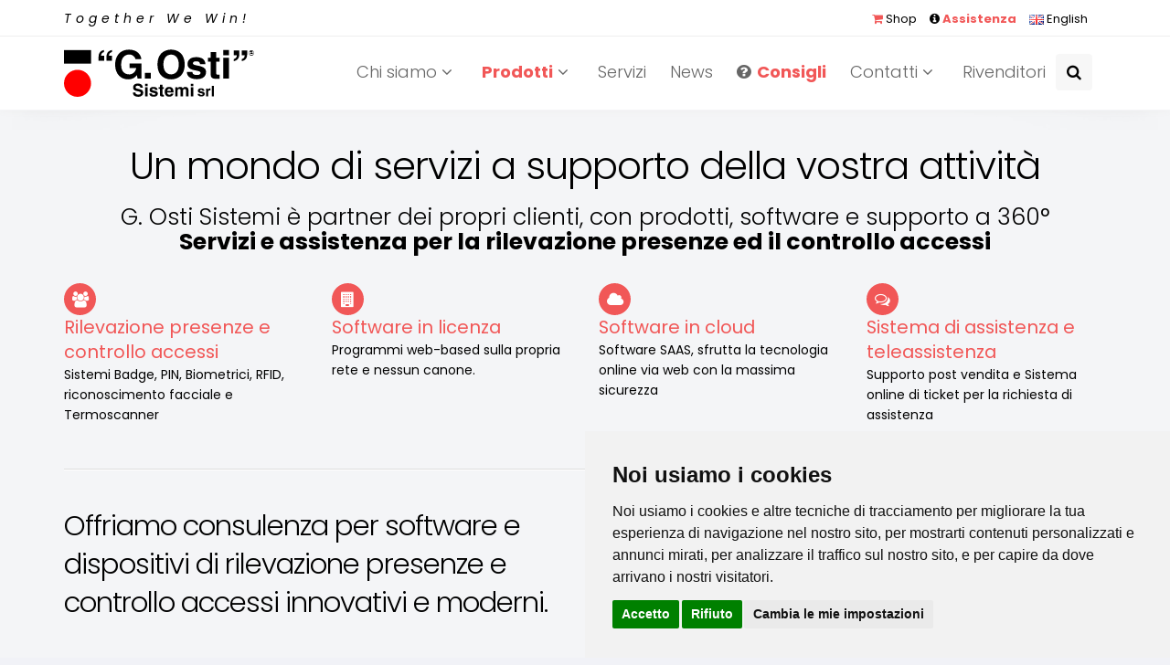

--- FILE ---
content_type: text/html;charset=UTF-8
request_url: https://www.ostisistemi.it/servizi.asp
body_size: 29094
content:

<!doctype html><html lang="IT"><head><meta charset="UTF-8">

		<title>Servizi di assistenza e supporto per rilevazione presenze e controllo accessi</title>
		<meta name="description" content="Un mondo di servizi a supporto della vostra attivit&agrave; G. Osti Sistemi fornisce supporto di teleassistenza e assistenza su prodotti, software in licenza e cloud per la rilevazione presenze e il controllo degli accessi." />


<meta name="keywords" content="Time and Attendance System, Electronic Time Recorder, Access Control, Job Tracking">


<!-- mobile settings -->
<meta name="viewport" content="width=device-width, maximum-scale=1, initial-scale=1, user-scalable=0" />



<link rel="canonical" href="https://www.ostisistemi.it/servizi.asp" />
<meta property="og:url" content="https://www.ostisistemi.it/servizi.asp" />

<!-- WEB FONTS -->
<script src="https://use.fontawesome.com/b797b95390.js"></script>

<link rel="preconnect" href="https://fonts.googleapis.com">
<link rel="preconnect" href="https://fonts.gstatic.com" crossorigin>
<link href="https://fonts.googleapis.com/css2?family=Poppins:ital,wght@0,300;0,400;0,700;0,800;1,300;1,400;1,700;1,800&display=swap" rel="stylesheet">
<!-- CORE CSS -->
<link href="assets/plugins/bootstrap/css/bootstrap.min.css" rel="stylesheet" type="text/css" />
<link href="assets/plugins/owl-carousel/owl.carousel.css" rel="stylesheet" type="text/css" />
<link href="assets/plugins/owl-carousel/owl.theme.css" rel="stylesheet" type="text/css" />
<link href="assets/plugins/owl-carousel/owl.transitions.css" rel="stylesheet" type="text/css" />
<link href="assets/plugins/magnific-popup/magnific-popup.css" rel="stylesheet" type="text/css" />
<link href="assets/css/animate.css" rel="stylesheet" type="text/css" />
<link href="assets/css/superslides.css" rel="stylesheet" type="text/css" />

<!-- THEME CSS -->
<link href="assets/css/essentials.css?v=5" rel="stylesheet" type="text/css" />
<link href="assets/css/layout.css?v=5" rel="stylesheet" type="text/css" />
<link href="assets/css/layout-responsive.css?v=2" rel="stylesheet" type="text/css" />
<link href="assets/css/color_scheme/red.css?v=2" rel="stylesheet" type="text/css" />
<link href="assets/css/style.css?v=3" rel="stylesheet" type="text/css" />

<!-- Morenizr -->
<script type="text/javascript" src="assets/plugins/modernizr.min.js"></script>

<!-- Exascript -->
<script type="text/javascript" src="assets/js/exascripts.js"></script>

<!-- HTML5 shim and Respond.js IE8 support of HTML5 elements and media queries -->
<!--[if lt IE 9]>
  <script type='text/javascript' src="//code.jquery.com/jquery-1.11.1.min.js"></script>
  <script type='text/javascript' src="//html5shiv.googlecode.com/svn/trunk/html5.js"></script>
  <script type='text/javascript' src="//cdnjs.cloudflare.com/ajax/libs/respond.js/1.4.2/respond.js"></script>
  <meta http-equiv="X-UA-Compatible" content="IE=edge">
<![endif]-->





<!-- Cookie Consent by https://www.FreePrivacyPolicy.com -->
<script type="text/javascript" src="assets/js/cookie-consent.js" charset="UTF-8"></script>
<script type="text/javascript" charset="UTF-8">
	document.addEventListener('DOMContentLoaded', function () {
	cookieconsent.run({"notice_banner_type":"simple","consent_type":"express","palette":"light","language":"it","page_load_consent_levels":["strictly-necessary"],"notice_banner_reject_button_hide":false,"preferences_center_close_button_hide":false,"website_name":"Ostisistemi.it","website_privacy_policy_url":"https://www.ostisistemi.it/privacy-IT.asp"});

	//all'accettazione del cokie-banner attiva consent per google
	$(".cc-nb-okagree").on("click", function(){
		gtag('consent', 'update', {
		'ad_user_data': 'granted',
		'ad_personalization': 'granted',
		'ad_storage': 'granted',
		'analytics_storage': 'granted'
	  });
	  //console.log("Ok granted.");
	});
});
</script>


<script>
// Define dataLayer and the gtag function.
window.dataLayer = window.dataLayer || [];
function gtag(){dataLayer.push(arguments);}
gtag('consent', 'default', {
  'ad_storage': 'denied',
  'ad_user_data': 'denied',
  'ad_personalization': 'denied',
  'analytics_storage': 'granted'
});
</script>


<!-- Google tag (gtag.js) -->
<script type="text/plain" cookie-consent="tracking" async src="https://www.googletagmanager.com/gtag/js?id=GT-MR53ZNHK"></script>
<script type="text/plain" cookie-consent="tracking" >
  window.dataLayer = window.dataLayer || [];
  function gtag(){dataLayer.push(arguments);}
  gtag('js', new Date());
  gtag('config', 'GT-MR53ZNHK');
</script>

<script type="text/plain" cookie-consent="targeting" >
  window.dataLayer = window.dataLayer || [];
  function gtag(){dataLayer.push(arguments);}
  gtag('js', new Date());
  gtag('config', 'AW-1069313599');
</script>

<script type="text/plain" cookie-consent="tracking" >
  gtag('config', 'AW-1069313599/-NuxCOjrp8saEL_c8f0D', {
    'phone_conversion_number': '051323508'
  });
</script>


<!-- Event snippet for Lead pagina contatti sito conversion page In your html page, add the snippet and call gtag_report_conversion when someone clicks on the chosen link or button. -->
<script>
	function gtag_report_conversion(url) {
		var callback = function () {
			if (typeof(url) != 'undefined') {
				window.location = url;
			}
		};
		gtag('event', 'conversion', {
			'send_to': 'AW-1069313599/oRZXCL3s88IZEL_c8f0D',
			'event_callback': callback
		});
		return false;
	}
</script>






		
	</head>


<body>


<!-- Top Bar -->
		<header id="topHead">
			<div class="container">
				<span class="quick-contact pull-left hidden-xs" style="letter-spacing:5px">
					<em>Together We Win!</em>
				</span>

				<div class="pull-right nav">
					<a href="shop.asp"><i class="fa fa-shopping-cart styleSecondColor"></i> Shop</a>
					<a href="assistenza.asp"><i class="fa fa-info-circle"></i> <strong class="styleSecondColor">Assistenza</strong></a>
					<a href="index-EN.asp"><img src="image/flag-gb.png" width="16" height="11" alt="EN Language" /><span class="hidden-xs"> English</span></a>
				</div>
			</div>
		</header>
		<!-- /Top Bar -->


<style>
header#topNav nav ul.nav-main li a {
	font-style: normal;
	line-height: 20px;
	color: #666666;
	font-weight: 300;
	font-size: 1.3em;
}
@media (max-width: 1199px) {
	header#topNav nav ul.nav-main li a {
		font-size: 1.1em;
	}
}
</style>

		<!-- TOP NAV -->
		<header id="topNav" class="topHead">
			<div class="container">

				<!-- Mobile Menu Button -->
				<button class="btn btn-mobile" data-toggle="collapse" data-target=".nav-main-collapse">
					<i class="fa fa-bars"></i>
				</button>

				<!-- Logo text or image -->
				<a class="logo" href="index.asp"><img src="image/osti-logo.svg" alt="G. Osti Sistemi"></a>

				<!-- Top Nav -->
				<div class="navbar-collapse nav-main-collapse collapse pull-right">
					<nav class="nav-main mega-menu">
						<ul class="nav nav-pills nav-main scroll-menu" id="topMain">
							<li class="dropdown">
								<a class="dropdown-toggle" href="#">Chi siamo <i class="fa fa-angle-down"></i>
								</a>
								<ul class="dropdown-menu">
									<li><a href="company.asp"><i class="fa fa-star-o"></i> Perch&eacute; investire nella rilevazione presenze</a></li>
									<li><a href="case-history.asp"><i class="fa fa-group"></i> Case History</a></li>
									<li><a href="anviz.asp"><i class="fa fa-sitemap"></i> Distributori esclusivi Anviz<sup>&reg;</sup></a></li>
									<li><a href="job.asp"><i class="fa fa-thumbs-o-up"></i> Lavora con noi</a></li>
								</ul>
							</li>

							
<!-- prodotti dinamico -->

							<li class="dropdown mega-menu-item mega-menu-fullwidth">
								<a class="dropdown-toggle prod" href="#">
									<strong class="styleSecondColor">Prodotti</strong> <i class="fa fa-angle-down"></i>
								</a>
								<ul class="dropdown-menu">
									<li>
										<div class="mega-menu-content">
											<div class="row">

<div class="col-md-3 col-lg-2">
	<ul class="sub-menu">
		<li>
			<span class="mega-menu-sub-title">Rilevazione Presenze</span>
			<ul class="sub-menu">

<li><a href="prodotti.asp?c=1&sc=50"><!--  -->NFC Contactless</a></li>

<li><a href="prodotti.asp?c=1&sc=3"><!--  -->Biometrico, Badge e PIN</a></li>

<li><a href="prodotti.asp?c=1&sc=1"><!--  -->Badge e PIN</a></li>

<li><a href="prodotti.asp?c=1&sc=4"><!--  -->Facciale, Badge e PIN </a></li>

<li><a href="prodotti.asp?c=1&sc=5"><!--  -->Portatili, Badge Rfid</a></li>

<li><a href="prodotti.asp?c=1&sc=6" class="soft"><!-- <i class="fa fa-cloud-download"></i> -->Software Presenze Web</a></li>

<li><a href="prodotti.asp?c=1&sc=48" class="soft"><!-- <i class="fa fa-cloud-download"></i> -->Cloud e SaaS</a></li>

<li><a href="prodotti.asp?c=1&sc=7" class="soft"><!-- <i class="fa fa-cloud-download"></i> -->APP iOS e Android</a></li>

			</ul>
		</li>
	</ul>
</div>


<div class="col-md-3 col-lg-2">
	<ul class="sub-menu">
		<li>
			<span class="mega-menu-sub-title">Controllo Accessi</span>
			<ul class="sub-menu">

<li><a href="prodotti.asp?c=2&sc=11"><!--  -->Biometrico Badge PIN</a></li>

<li><a href="prodotti.asp?c=2&sc=14"><!--  -->Biometrico e Badge</a></li>

<li><a href="prodotti.asp?c=2&sc=39"><!--  -->Biometrico e PIN</a></li>

<li><a href="prodotti.asp?c=2&sc=10"><!--  -->Badge e PIN</a></li>

<li><a href="prodotti.asp?c=2&sc=8"><!--  -->Badge</a></li>

<li><a href="prodotti.asp?c=2&sc=37"><!--  -->Standalone</a></li>

<li><a href="prodotti.asp?c=2&sc=13"><!--  -->Iride e badge</a></li>

<li><a href="prodotti.asp?c=2&sc=46"><!--  -->Lettori Reader</a></li>

<li><a href="prodotti.asp?c=2&sc=47"><!--  -->B&B Case Vacanza</a></li>

<li><a href="prodotti.asp?c=2&sc=34"><!--  -->Controller </a></li>

<li><a href="prodotti.asp?c=2&sc=40"><!--  -->Termoscanner</a></li>

<li><a href="prodotti.asp?c=2&sc=42"><!--  -->Totem Green Pass</a></li>

<li><a href="prodotti.asp?c=2&sc=15"><!--  -->Tornelli</a></li>

<li><a href="prodotti.asp?c=2&sc=16"><!--  -->Veicolare UHF</a></li>

<li><a href="prodotti.asp?c=2&sc=17"><!--  -->Contapersone</a></li>

<li><a href="prodotti.asp?c=2&sc=26"><!--  -->Controllo Ronda</a></li>

<li><a href="prodotti.asp?c=2&sc=19" class="soft"><!-- <i class="fa fa-cloud-download"></i> -->Software Accessi Web</a></li>

<li><a href="prodotti.asp?c=2&sc=49" class="soft"><!-- <i class="fa fa-cloud-download"></i> -->Cloud e SaaS</a></li>

			</ul>
		</li>
	</ul>
</div>


<div class="col-md-3 col-lg-2">
	<ul class="sub-menu">
		<li>
			<span class="mega-menu-sub-title">Tornelli</span>
			<ul class="sub-menu">

<li><a href="prodotti.asp?c=12&sc=51"><!--  -->Tripode</a></li>

<li><a href="prodotti.asp?c=12&sc=52"><!--  -->Vetri Mobili</a></li>

<li><a href="prodotti.asp?c=12&sc=53"><!--  -->Tutta Altezza</a></li>

<li><a href="prodotti.asp?c=12&sc=54"><!--  -->Portatili</a></li>

			</ul>
		</li>
	</ul>
</div>


<div class="col-md-3 col-lg-2">
	<ul class="sub-menu">
		<li>
			<span class="mega-menu-sub-title">Gestione Commesse</span>
			<ul class="sub-menu">

<li><a href="prodotti.asp?c=3&sc=20"><!--  -->Dispositivi Fissi</a></li>

<li><a href="prodotti.asp?c=3&sc=21"><!--  -->Dispositivi Portatili</a></li>

<li><a href="prodotti.asp?c=3&sc=22" class="soft"><!-- <i class="fa fa-cloud-download"></i> -->Software Commesse</a></li>

			</ul>
		</li>
	</ul>
</div>


<div class="col-md-3 col-lg-2">
	<ul class="sub-menu">
		<li>
			<span class="mega-menu-sub-title">Eliminacode</span>
			<ul class="sub-menu">

<li><a href="prodotti.asp?c=5&sc=29"><!--  -->Monosportello</a></li>

<li><a href="prodotti.asp?c=5&sc=30"><!--  -->Multisportello</a></li>

			</ul>
		</li>
	</ul>
</div>


<div class="col-md-3 col-lg-2">
	<ul class="sub-menu">
		<li>
			<span class="mega-menu-sub-title">Timbracartellini e Marcatempo</span>
			<ul class="sub-menu">

<li><a href="prodotti.asp?c=4&sc=23"><!--  -->Sommaore</a></li>

<li><a href="prodotti.asp?c=4&sc=24"><!--  -->6 Timbrature (3E/3U)</a></li>

<li><a href="prodotti.asp?c=4&sc=25"><!--  -->Timbra Documenti</a></li>

			</ul>
		</li>
	</ul>
</div>


<div class="col-md-3 col-lg-2">
	<ul class="sub-menu">
		<li>
			<span class="mega-menu-sub-title">Mensa</span>
			<ul class="sub-menu">

<li><a href="prodotti.asp?c=8&sc=27"><!--  -->Hardware </a></li>

<li><a href="prodotti.asp?c=8&sc=28" class="soft"><!-- <i class="fa fa-cloud-download"></i> -->Software Mensa</a></li>

			</ul>
		</li>
	</ul>
</div>


<div class="col-md-3 col-lg-2">
	<ul class="sub-menu">
		<li>
			<span class="mega-menu-sub-title">Display e Datari</span>
			<ul class="sub-menu">

<li><a href="prodotti.asp?c=6&sc=31"><!--  -->Pannelli Informativi</a></li>

<li><a href="prodotti.asp?c=6&sc=32"><!--  -->Orologi Datari</a></li>

<li><a href="prodotti.asp?c=6&sc=33"><!--  -->Orologi Analogici</a></li>

			</ul>
		</li>
	</ul>
</div>


<div class="col-md-3 col-lg-2">
	<ul class="sub-menu">
		<li>
			<span class="mega-menu-sub-title">Servizi e contratti</span>
			<ul class="sub-menu">

<li><a href="prodotti.asp?c=10&sc=45"><!--  -->Whistleblowing</a></li>

<li><a href="prodotti.asp?c=10&sc=35"><!--  -->Noleggio Operativo</a></li>

<li><a href="prodotti.asp?c=10&sc=36"><!--  -->Service Card</a></li>

			</ul>
		</li>
	</ul>
</div>


<div class="col-md-3 col-lg-2">
	<ul class="sub-menu">
		<li>
			<span class="mega-menu-sub-title">Fuori Produzione</span>
			<ul class="sub-menu">

<li><a href="prodotti.asp?c=11&sc=43"><!--  -->Rilevazione Presenze</a></li>

<li><a href="prodotti.asp?c=11&sc=44"><!--  -->Controllo Accessi</a></li>

			</ul>
		</li>
	</ul>
</div>


											</div>
										</div>
									</li>
								</ul>
							</li>
<!-- end prodotti -->
							<li><a class="dropdown-toggle" href="servizi.asp">Servizi</a></li>
							<li><a class="dropdown-toggle" href="normative.asp">News</a></li>

							<li><a class="dropdown-toggle" href="consigli.asp"><i class="fa fa-question-circle"></i><strong class="styleSecondColor">Consigli</strong></a></li>

							<li class="dropdown">
								<a class="dropdown-toggle" href="#">
									Contatti <i class="fa fa-angle-down"></i>
								</a>
								<ul class="dropdown-menu">
									<li><a href="contatti.asp">Contatti</a></li>
									<li><a href="informazioni.asp">Richiedi informazioni</a></li>
									<li><a href="live.asp">Tele assistenza</a></li>
									<li><a href="rientro-merci.asp">Richiesta rientro merci</a></li>
								</ul>
							</li>
							<li><a class="dropdown-toggle" href="business-partner.asp">Rivenditori</a></li>

							<li class="search">
								<!-- search form -->
								<form method="post" id="frmCerca" class="input-group pull-right">
									<input id="fldCerca" name="fldCerca" type="text" class="required" placeholder="Cerca" />
									<span class="input-group-btn">
										<button type="submit" value="Cerca" class="btn btn-primary notransition"><i class="fa fa-search"></i></button>
									</span>
								</form>
								<!-- /search form -->
							</li>

						</ul>

					</nav>
				</div>
				<!-- /Top Nav -->

			</div>
		</header>
		<!-- /TOP NAV -->



	<div id="wrapper">


<section class="container">
	<h1 class="text-center">Un mondo di servizi a supporto della vostra attivit&agrave;</h1>
	<h3 class="text-center">G. Osti Sistemi &egrave; partner dei propri clienti, con prodotti, software e supporto a 360&deg;<br />
	<strong>Servizi e assistenza per la rilevazione presenze ed il controllo accessi</strong></h3>



	<div class="row">
		<div class="col-md-12">


			<div class="row">
					
					<div class="col-md-3 col-sm-6">
						<div class="featured-box-minimal">
							<i class="fa fa-users nomargin"></i>
							<h4 class="nomargin" style="color:#f15757">Rilevazione presenze e controllo accessi</h4>
							<p>Sistemi Badge, PIN, Biometrici, RFID, riconoscimento facciale e Termoscanner</p>
						</div>
					</div>

					<div class="col-md-3 col-sm-6">
						<div class="featured-box-minimal">
							<i class="fa fa-building nomargin"></i>
							<h4 class="nomargin" style="color:#f15757">Software in licenza</h4>
							<p>Programmi web-based sulla propria rete e nessun canone.</p>
						</div>
					</div>

					<div class="col-md-3 col-sm-6">
						<div class="featured-box-minimal">
							<i class="fa fa-cloud nomargin"></i>
							<h4 class="nomargin" style="color:#f15757">Software in cloud</h4>
							<p>Software SAAS, sfrutta la tecnologia online via web con la massima sicurezza</p>
						</div>
					</div>

					<div class="col-md-3 col-sm-6">
						<div class="featured-box-minimal">
							<i class="fa fa-comments-o nomargin"></i>
							<h4 class="nomargin" style="color:#f15757">Sistema di assistenza e teleassistenza</h4>
							<p>Supporto post vendita e Sistema online di ticket per la richiesta di assistenza</p>
						</div>
					</div>


			</div><!-- /row -->

					
		</div><!-- /col 12-->

	</div><!-- /row -->

<hr>

	<div class="row">

		<div class="col-md-6">

			<h2>Offriamo consulenza per software e dispositivi di rilevazione presenze e controllo accessi innovativi e moderni.</h2>

			<p class="lead">G. Osti Sistemi srl &egrave; punto di riferimento in Italia ed in Europa nella distribuzione e nell'assistenza di dispositivi per la rilevazione presenze ed il controllo accessi.</p>


			<p class="lead">La nostra azienda si avvale della partnership privilegiata con <strong>Anviz&reg;</strong>, marchio leader del settore a livello globale, di cui siamo distributori esclusivi per l'Italia, ed &egrave; composta da uno staff di esperti al vostro servizio per offrire sempre prodotti e software di qualit&agrave;, in grado di migliorare la produttivit&agrave;, fornendo assistenza sia pre che post-vendita.</p>

			<p class="lead">Affidarsi alla nostra professionalit&agrave; significa trovare il partner ideale per aumentare la produttivit&agrave; e concentrarvi sul vostro business avendo la sicurezza di una <strong>consulenza</strong> per rendere al meglio i vostri prodotti, ed un'<strong>assistenza post-vendita</strong> per la <strong>sostituzione</strong> e <strong>riparazione</strong> dei componenti garantita, efficiente e veloce.
		</div>

		<div class="col-md-6">


			<!-- CALLOUT -->
			<div class="bs-callout text-center whiteBg" style="padding:20px;margin:0 0 20px 0">
				<h3>Contattaci ora allo <a href="tel:+39051323508" style="color: #f63;"><strong>+39 051 323508</strong></a></h3>
			</div>
			<!-- /CALLOUT -->



			<h3 class="nomargin text-center margin-top50">Richiedi informazioni sui nostri servizi</h3>

			<small>* campi obbligatori</small>

			<form class="white-row" id="frmSend" method="post">

				<input type="hidden" name="ip" value="3.137.193.79">

				<div class="form-group">

					<div class="col-md-12">
						<label>Azienda *</label>
						<input type="text" data-msg-required="Inserire Azienda" maxlength="100" class="form-control required" name="Azienda" id="name">
					</div>
					<div class="col-md-12">
						<label>La tua attivit&agrave;</label>
						<select  class="form-control pointer" name="Attivita" id="Attivita">
						<option selected value="">Seleziona...</option>
							<option value="Utilizzatore">Utilizzatore finale</option>
							<option value="Rivenditore">Rivenditore</option>
							<option value="Installatore">Installatore</option>
							<option value="Software House">Software House</option>
							<option value="Consulente del lavoro">Consulente del lavoro</option>
							<option value="System Integrator">System Integrator</option>
							<option value="Consulente IT">Consulente IT</option>
						</select>
					</div>
					<div class="col-md-12">
						<label>Persona di riferimento *</label>
						<input type="text" data-msg-required="Inserire Responsabile" maxlength="100" class="form-control required" name="Responsabile" id="Responsabile">
					</div>
					<div class="col-md-12">
						<label>Citt&agrave; *</label>
						<input type="text" data-msg-required="Inserire Citt&agrave;" maxlength="100" class="form-control required" name="Citta" id="Citta">
					</div>

					<div class="col-md-12">
						<label>Telefono *</label>
						<input type="text"  data-msg-required="Inserire un numero valido" maxlength="100" class="form-control required" name="Telefono" id="Telefono">
					</div>
					<div class="col-md-12">
						<label>E-mail *</label>
						<input type="email" data-msg-required="Inserire una Email valida" data-msg-email="Inserire una Email valida" maxlength="100" class="form-control required email" name="Email" id="Email">
					</div>

					<div class="col-md-12">
						<label>Newsletter</label>
						<p>
						<input type="checkbox" class="form-control" name="Newsletter" id="Newsletter" value="SI" /> Desidero ricevere via e-mail le novit&agrave; sui vostri prodotti e servizi e dichiaro di accettare l'invio di materiale pubblicitario e di newsletter per informazioni commerciali.</p>
					</div>

					<div class="col-md-12">
						<label>Informazioni particolari richieste e/o commenti:</label>
						<textarea maxlength="5000" data-msg-required="Inserire il messaggio" rows="10" class="form-control" name="Commenti" id="Commenti"></textarea>
						<br />

						<input type="checkbox" value="ok" name="accetto" class="form-control required" data-msg-required="E' necessario accettare le condizioni per il trattamento dei dati" /> Dichiaro di avere preso visione delle <a href="privacy.asp" target="_blank"><b>Condizioni di Utilizzo del sito</b></a> sull'invio dei miei dati e ne accetto le condizioni.

						<br /><br />

						<input type="checkbox" value="SI" name="newsletter" class="form-control" />
						Ho letto <a href="privacy.asp" target="_blank"><b>l'informativa</b></a> e acconsento al trattamento dei miei dati per la ricezione di  comunicazioni di carattere promozionale su prodotti e servizi compresa l'iscrizione newsletter.
					</div>

					<div class="col-md-12 margin-top30">
						<input type="submit" value="Invia richiesta" class="btn btn-primary btn-lg" data-loading-text="Loading...">
					</div>
				</div><!-- /form group -->
			</form>


		</div><!-- /col -->
	</div><!-- /row -->
</section>







		</div>
		<!-- /WRAPPER -->




<div class="zindexaside">
		<!-- FOOTER -->
		<footer>

			<div class="footer-bar">
				<div class="container">
					<span class="copyright">Distributore esclusivo per l'Italia <a href="anviz.asp"><img src="image/Anviz-Global-Partner.png" style="width:130px;height:21px;vertical-align: top" alt="Distributore esclusivo per l'Italia ANVIZ" /></a></span>
					<a class="toTop noprint" href="#topNav">TORNA IN CIMA <i class="fa fa-arrow-circle-up"></i></a>
				</div>
			</div>

			<div class="footer-content">
				<div class="container">

					<div class="row">
						<div class="column col-sm-4 col-xs-6">
							<h3>Contatti</h3>

							<address class="font-opensans">
								<ul>
									<li class="footer-sprite address">
										Sede centrale di BOLOGNA<br />
										Tel. <a href="tel:+39051323508" style="color: #f63;"><strong>+39 051 323508</strong></a>
									</li>
									<li class="footer-sprite address">
										Filiali<br />
										PARMA - Tel. 0521 782585<br />
										MILANO - Tel. 02 98127438<br />
										PADOVA - Tel. 049 8710018<br />
										VERONA - Tel. 045 7614239<br />
										TREVISO - Tel. 0422 1490300
									</li>
									<li class="footer-sprite email">
										<a href="javascript:sendEmail('osti','ostisistemi.it','')">osti<span class="et"></span>ostisistemi<span class="etd"></span>it</a>
									</li>
								</ul>
							</address>
						</div>

						<div class="column logo col-sm-4 text-center">
							<div class="logo-content">
								<h3>Regole. Valide per tutti.</h3>

								<img class="animate_fade_in" src="image/osti-logo.svg" width="250" alt="G. Osti Sistemi" />
								
								<h3><br />
								<a href="rilevazione-presenze.asp">RILEVAZIONE PRESENZE</a><br />
								<a href="controllo-accessi-tornelli-contapersone.asp">CONTROLLO ACCESSI</a><br />
								<a href="timbracartellini-marcatempo-sommaore-totalizzatori.asp">TIMBRACARTELLINI</a><br />
								<a href="gestione-commesse.asp">GESTIONE COMMESSE</a><br />
								<a href="tornelli.asp">TORNELLI</a></h3>
							</div>											
						</div>

						<!-- dx -->
						<div class="column col-sm-4 col-xs-6 text-right">
							<h3 style="margin-bottom:10px">G. Osti Sistemi srl</h3>

							<p>
								Via Lugo, 10<br />
								P.IVA, C.F., Isc.Reg.Imp. BO: 02969631205<br />
								R.E.A. BO-481400<br />
								Cap. Soc. &euro; 100.000,00 i.v.<br />
								<a href="privacy-IT.asp" target="_blank">Privacy Policy</a><br />
								<a href="#" id="open_preferences_center"><em>Preferenze Cookies</em> <i class="fa fa-info-circle"></i></a>
							</p>

							<h5 style="margin: 30px 0 6px 0"><strong>Rimani connesso</strong></h5>
								<a href="https://ostisistemi.blogspot.it/" target="_blank" class="social fa fa-rss"></a>
								<a href="https://www.youtube.com/user/Ostisistemi" target="_blank" class="social fa fa-youtube-square"></a>
								<a href="https://www.facebook.com/OstiSistemisrl" target="_blank" class="social fa fa-facebook"></a>
								<a href="https://twitter.com/OstiSistemi" target="_blank" class="social fa fa-twitter"></a>
								<a href="https://www.linkedin.com/company/g-osti-sistemi-srl?goback=.nmp_*1_*1_*1_*1_*1_*1_*1_*1_*1_*1" target="_blank" class="social fa fa-linkedin"></a>
								<!-- <a href="https://plus.google.com/110335059605979717276/about" target="_blank" class="social fa fa-google-plus"></i></a> -->
						</div><!-- /dx -->

					</div><!-- /row -->

				</div>
			</div>
		</footer>

</div><!-- div per coprire aside -->



<!-- JAVASCRIPT FILES -->
<script type="text/javascript" src="assets/plugins/jquery-2.0.3.min.js"></script>
<script type="text/javascript" src="assets/plugins/jquery.easing.1.3.js"></script>
<script type="text/javascript" src="assets/plugins/jquery.appear.js"></script>
<script type="text/javascript" src="assets/plugins/jquery.isotope.js"></script>
<script type="text/javascript" src="assets/plugins/masonry.js"></script>

<script type="text/javascript" src="assets/plugins/bootstrap/js/bootstrap.min.js"></script>
<script type="text/javascript" src="assets/plugins/magnific-popup/jquery.magnific-popup.min.js"></script>
<script type="text/javascript" src="assets/plugins/owl-carousel/owl.carousel.min.js"></script>
<script type="text/javascript" src="assets/plugins/stellar/jquery.stellar.min.js"></script>
<script type="text/javascript" src="assets/plugins/knob/js/jquery.knob.js"></script>
<script type="text/javascript" src="assets/plugins/jquery.backstretch.min.js"></script>
<script type="text/javascript" src="assets/plugins/superslides/dist/jquery.superslides.min.js"></script>

<!-- validation -->
<script type="text/javascript" src="assets/plugins/validation/jquery.validate.min.js"></script>

<script type="text/javascript" src="assets/js/scripts.js?v=4"></script>

<!-- <script src="https://cdn.jsdelivr.net/gh/fancyapps/fancybox@3.5.7/dist/jquery.fancybox.min.js"></script> -->
<script src="https://cdn.jsdelivr.net/npm/@fancyapps/ui@5.0/dist/fancybox/fancybox.umd.js"></script>
<link
  rel="stylesheet"
  href="https://cdn.jsdelivr.net/npm/@fancyapps/ui@5.0/dist/fancybox/fancybox.css"
/>
<script type="text/javascript">
$(document).ready(function() {


	Fancybox.bind('[data-fancybox]', {
	Html : {
	  youtube: {
		controls: 0,
		rel: 0,
		fs: 0
	  }
	}
	}); 

	$("#frmCerca").validate({
		rules: {
			fldCerca: {
				required: true,
				minlength: 2,
				maxlength: 20}
		}
		,
		errorElement: "div",
		errorPlacement: function(error, element) {
			element.after(error);
			offset = element.offset();
			error.css('color', '#f00');
			error.css('right', offset.right);
			error.css('right', offset.right - element.outerHeight());
		}
		,
		submitHandler: function(form){
			$("#frmCerca").attr("action","cerca.asp");
			frmCerca.submit();
		}
	});
});
</script>
<!-- fine contatto --><!-- per include blocco ip -->

	<script type="text/javascript">
	$(document).ready(function(){
		$("#frmSend").validate({
			errorPlacement: function(error, element) {
				element.before(error);
                offset = element.offset();
				error.css('color', '#f00');
                error.css('right', offset.right);
                error.css('right', offset.right - element.outerHeight());
			}
		});
		$("#frmSend").attr("action","servizi-send.asp");
	});
	</script>


	</body>
</html>

--- FILE ---
content_type: text/css
request_url: https://www.ostisistemi.it/assets/css/style.css?v=3
body_size: 26258
content:
.spacer1, .spacph2, .spacph4 {
	clear: both;
	display: block;
	width: 1px;
	height: 1px;
	font-size: 1px;
}
.spacer10 {
	clear: both;
	display: block;
	width: 1px;
	height: 10px;
	font-size: 1px;
}
.spacer20 {
	clear: both;
	display: block;
	width: 1px;
	height: 20px;
	font-size: 1px;
}
.spacer30 {
	clear: both;
	display: block;
	width: 1px;
	height: 30px;
}
.btn.btncart {
	padding: 4px 8px 4px 6px;
}
.btn.btncart i {
	padding: 0;
	margin: 0;
}
.shopinp {
	width: 70px;
	max-width: 70px;
}
header#page-title.bpblue, header#page-title.bpred, header#page-title.bpgreen, header#page-title.bpblack {
	border-bottom: 10px solid #000;
	background-color: #369;
}

header#page-title.bpred {
	background-color: #900;
}

header#page-title.bpgreen {
	background-color: #5d6d48;
}

header#page-title.bpblack {
	background-color: #333;
}




/* personalizzazione */

body {
	color:#000;
}

.container {
	max-width: 2000px;
}

@media (min-width: 1400px) {
	.container {
		width: 90%;
	}
}
@media (min-width: 1700px) {
	.container {
		width: 80%;
	}
}

header#topNav a.logo {
	padding-top: 4px;
}
header#topNav a.logo img {
	height: 52px;
}
.mega-menu-content .col-md-3 {
/*	min-height: 120px;
	min-height: 150px;*/
}



header#topNav nav.mega-menu ul.nav-main li.mega-menu-item .mega-menu-sub-title {
  color: #ffff00;
  /*font-size: 1.3em;*/
}
header#topNav nav.mega-menu ul.nav-main li.mega-menu-item ul.sub-menu a, header#topNav nav ul.nav-main ul.dropdown-menu > li > a {
	padding: 2.5px 8px 2.5px 8px;
/*	padding: 4px 8px 4px 8px;*/
	font-size: 1em;
	color: #ffffff
}
header#topNav nav ul.nav-main li a {
	font-style: normal;
	line-height: 20px;
	color: #666666;
	font-weight: 300;
	font-size: 1em;
}


#header_shadow {
	background:url('../images/header_shadow.png') no-repeat top center;
	background-size: contain;
	position:fixed;
	top:81px; left:0; right:0;
	height: 20%; 
	z-index:99; 
}

/* #f4f5f7 */
.overlay.gray-bg { 
	background:rgba(204,208,218,.2) !important; 
}


.circle {
	position:absolute;
	width: 120rem;
	height: 120rem;
	left: -60rem !important;
	top: -60rem !important;
	background-color: #dbd5c9;
	border-radius: 60rem !important;
	opacity: .5;
	z-index: 101;
}


.circle1 { 
	position:absolute;
	top: 0;
	left: 0;
	background: url('../../image/bg-round.svg') no-repeat top left;
	z-index: 100;
	width: 600px;
	height: 600px;
	opacity: .6 ;
}





h1 {
	margin-bottom: 20px;
}
h1,
h2,
h3,
h4,
h5,
h6 {
	font-family:'Poppins', sans-serif;;
	color:#000;
}

p {
	margin-bottom: 8px;
	color:#000;
}
p.lead {
	margin-bottom: 15px;
	line-height: 1.6;
}
ul li {
	color:#000;
}

address ul li {
	color:#666666;
}
form label {
	font-weight:600;
	color: #069;
}
form label.error {
	font-weight:400;
}

h6.smah6 a, p.smap {
	font: 12px Arial, Helvetica, sans-serif;
	color:#000;
	text-align: left;
}
.et:before {
	content: '@'
}
.etd:before {
	content: '.'
}


.phtm {
	font-size: 15px !important;
	color:#000 !important;
}
.phtm p {
	font-size: 15px !important;
	color:#000 !important;
}

.phtm ul, .phtm ol, .phtm-casi ul, .phtm-casi ol {
	margin-left: 15px;
}
.phtm img, .phtm-casi img {
	max-width: 100% !important;
}
.phtm img.imgdx, .phtm-casi img.imgdx {
	float: right;
	margin: 0 0 10px 30px;
}

/*allinea le colonne*/
.row.display-flex {
	display: flex;
	flex-wrap: wrap;
}
.row.display-flex > [class*='col-'] {
	display: flex;
	flex-direction: column;
}



.casitop {
	padding-bottom: 80px;
}
.casi {
	padding-top:80px;
	padding-bottom: 80px;
}
.phtm-casi p, .phtm-casi ul {
	margin-bottom: 12px;
	font-size: 18px !important;
	line-height: 26px;
	color: #666666;
}
.phtm-casi h3 {
	margin-top: 20px;
	margin-bottom: 8px;
}
.phtm-casi li {
	font-size: 18px !important;
	line-height: 26px;
	color: #666666;
}
@media (max-width: 767px) {
	.casi img {
		width: 50%;
	}
}





.text-white {
	color:#fff !important;
}

/*#header_shadow {
	background: none;
}*/

@media (min-width: 995px) {
	/*centrature colonne md*/
	.centered {
		text-align: center;
		font-size: 0;
	}
	.centered > div {
		float: none;
		display: inline-block;
		text-align: left;
		font-size: 14px;
		vertical-align: top;
	}
}


header#topHead a {
	color: #000;
}
header#topNav nav.mega-menu ul.nav-main li.mega-menu-item ul.sub-menu li a.soft {
	color: #ff9900;
	border-top: 1px solid #666666;
/*	color: #f15757;*/
}



/* barra sotto il menu */
header#page-title {
	color:#fff;
	padding:0px 0;
	background:#f4f5f7;
	position:relative;
	margin-bottom:00px;

	background-repeat: no-repeat;
	background-position: 50% 50%;
}

.nav.nav-tabs.nav-justified li a {
	white-space: nowrap;
	background-color:#4f5b69;
	color: #fff;
	border: 5px solid #fff;
	text-align: left;
	border-radius: 10px 0 0 10px;
}
.nav.nav-tabs.nav-justified li.first a {
	background-color:#1980b6;
	border: 5px solid #fff;
}
.nav.nav-tabs.nav-justified li.active a {
	background-color:#fff;
	color: #000;
	border: 5px solid #fff;
}
.nav.nav-tabs.nav-justified li a:hover {
	background-color: #5bc0de;
	color: #fff;
	border: 5px solid #fff;
}



.tab-content {
	background-color: #fff;
	padding: 2%;
	border-left: 1px solid #ddd;
	border-bottom: 1px solid #ddd;
	border-right: 1px solid #ddd;
}
.col-md-4.normative {
	padding: 20px 20px 0 0;
	height: 260px;
	border-top: 1px solid #fff;
	border-bottom: 1px solid #ddd;
}
.col-md-4.normative h3 {
	margin-bottom: 15px;
}


.image-caption {
    left: 44%; top: 50%;
	margin-top:0; /* header height/2 */
    display: inline-block;
    max-width: 1100px;
}

#slider .image-caption img.img-responsive {/* if images used on the slider */
	width:120% !important;
	height:auto !important;
	position:relative !important;
	z-index:10 !important;
	left:auto !important;
	top:auto !important;
}


#slider.half-screen, #slider.half-screen li {
	height:450px !important;
	border-bottom: 10px solid #000;
}


#slider .slides-pagination {
	display: none;
	visibility: hidden;
}


/* questionario sodd cli*/

table.qsctab {
	margin: 0 auto;
	padding: 0;
	width: 700px;
	background-color: #cad4df;
}
table.qsctab td {
	margin: 0;
	padding: 5px;
	font: 12px Arial, Helvetica, sans-serif;
	border-bottom: 1px solid #fff;
	background-color: #e8edf3;
	white-space: nowrap;
}

table.qsctab th {
	margin: 0;
	padding: 5px;
	font: bold 11px Arial, Helvetica, sans-serif;
	text-align: center;
	border-bottom: 1px solid #fff;
	border-right: 1px solid #b9c6d4;
	white-space: nowrap;
}

table.qsctab input {
	padding: 4px;
	border: 0;
	background-image: url(../../image/spacer.gif);
}

.item-box-desc h3 a {
	color: #000;
	text-decoration: none;
}
/*.item-box-desc.item-box-consigli {
	 min-height: 220px;
}*/

/* etichetta consigli */
.label-consigli {
	padding: 4px 6px;
	left: 15px !important;
	bottom: 0 !important;
	margin-bottom: 15px !important;
	font-size: 15px !important;
	color: #000000 !important;
	border: 1px solid #ffffff !important;
	background-color: #ffc107;
	z-index: 2 !important;
	position: absolute;
	border-radius: 6px;
}


.ionlist {
	padding: 5px 20px 0 0;
	position: absolute;
	width: 100%;
	height: 36px;
	bottom: 0;
	left: 0;
	background-color: #ccc;
	text-align: right;
}
.ionlist a {
	margin: 0;
	padding: 0;
	color: #fff;
	display: inline-block;
}

.box-content i.material-icons {
	padding: 8px;
	color: #fff;
	background-color: #ccc;
	text-align: right;
}
.box-content h5 {
	height: 45px;
}



/* scheda prodotto*/
h3.tabtit {
	display: none;
}






/* linguetta contatto */
.slide-out-div2 {
	margin-right:10px;
	padding: 10px;
    width: 180px;
	height: 130px;
    background-color: #aed6f1;
	z-index: 1000;
}
table.contact {
	margin: 0;
	padding: 0;
	width: 100%;
}
table.contact th {
	margin: 0;
	padding: 2px;
	text-align: center;
	width: 32px;
}
table.contact th img {
	margin: 0;
	padding: 0;
	width: 32px;
	height: 32px;
}
table.contact th.gy, table.contact td.gy {
}
table.contact td {
	margin: 0;
	padding: 2px;
	font: 12px/26px Arial, Helvetica, sans-serif;
	color: #000;
	text-align: left;
	white-space: nowrap;
}
table.contact td a {
	text-decoration: none;
	color: #900;
}



/* colori mensili per icone e fondi */

i.fa.orange {
	color: #ffb917;
}
i.featured-icon.orange {
	background-color: #ffb917;
	border-color: #ffb917;
	color: #fff;
}
i.featured-icon.orange:after {
	border-color: #ffb917;
}
i.fa.green {
	color: #3c0;
}
i.featured-icon.green {
	background-color: #3c0;
	border-color: #3c0;
	color: #fff;
}
i.featured-icon.green:after {
	border-color: #3c0;
}
i.fa.blue {
	color: #00aced;
}
i.featured-icon.blue {
	background-color: #00aced;
	border-color: #00aced;
	color: #fff;
}
i.featured-icon.blue:after {
	border-color: #00aced;
}
i.fa.white {
	color: #000;
}
i.featured-icon.white {
	background-color: #666;
	border-color: #666;
	color: #fff;
}
i.featured-icon.white:after {
	border-color: #666;
}
i.fa.red {
	color: #f03;
}
i.featured-icon.red {
	background-color: #f03;
	border-color: #f03;
	color: #fff;
}
i.featured-icon.red:after {
	border-color: #f03;
}

.bg-orange {
	background-color: #fcf8e3;
}
.bg-green {
	background-color: #dff0d8;
}
.bg-blue {
	background-color: #d9edf7;
}
.bg-white {
	background-color: #ffffff;
}
.bg-red {
	background-color: #f2dede;
}

.zindexaside {
	padding-top: 81px;
	z-index: 0;
	position: relative;
	background-color:rgba(244,245,247,1); /* if background image used */
}

.nav-list i {
	font-size: 22px;
}
.nav-list li {
	white-space: nowrap;
}
.nav-list.shop li {
	white-space: normal !important;
}

.bs-callout.strillo {
	margin-top: 0;
	margin-bottom: 0;
	padding-top: 10px;
	padding-bottom: 15px;
}


.white-row.home-col h2 {
	height: 70px !important;
}
.white-row.home-col .phtm {
	height: 88px;
}






/* Responsive*/

.spacph2 {
	display: none;
	visibility: hidden;
}
.spacph4 {
	clear: both;
	display: block;
	width: 1px;
	height: 1px;
	font-size: 1px;
}

.item-box.item-boxex {
	height: auto !important;
}
.item-box-desc h3 {
	height: 115px;
}
.item-box-desc.item-box-consigli h3 {
	height: auto;
}

@media (max-width: 1200px) and (min-width: 992px) {
	.item-box-desc h3 {
		height: 170px;
	}
}


@media (max-width: 767px) {
	.item-box-desc h3 {
		height: auto;
	}
}

section.open-slider {
	padding-top: 3%;
	padding-bottom: 3%;
}
.v-cont {
  position: relative;
  height: 480px;
  padding-top: 10px;
}
.v-centered {
	width: 93%;
	position: absolute;
	top: 50%;
	transform: translateY(-50%);
}



@media (max-width: 2200px) {
	section.open-slider {
		padding-top: 2%;
		padding-bottom: 1%;
	}
}




@media (max-width: 1199px) {
	header#topNav a.logo img {
		height: 46px;
	}
	.nav > li > a {
	  position: relative;
	  display: block;
	  padding: 10px 10px;
	}
	.nav > li > a .fadisp, .nav > li.fadisp {
	  display: none;
	}
	.white-row.home-col h2 {
		height: 100px !important;
	}
	.white-row.home-col .phtm {
		height: 105px;
	}
	.item-box.item-boxex {
		height: 350px;
	}
}


@media (max-width: 1152px) {
	#slider.half-screen, #slider.half-screen li {
		height:400px !important;
	}
	.item-box-desc h3 a {
		font-size: 20px;
	}
	.bs-callout.strillo {
		margin-top: -56px;
	}
}
@media (max-width: 1000px) {
	#vidmap {
		display: none;
		visibility: hidden;
	}
	img.img-responsive.imghidden {/* nella richiesta info */
		display: none;
		visibility: hidden;
	}
}
@media (max-width: 991px) {
	header#topNav a.logo {
		padding-top: 4px;
		padding-left: 20px;
	}
	.v-cont.v-double {
		height: auto !important;
	}
	.v-double .v-centered {
		position: relative;
		top: auto !important;
		clear: both;
		height: auto !important;
		transform: none;
	}
	.white-row.home-col h2 {
		height: auto !important;
	}
	.white-row.home-col .phtm {
		height: auto !important;
	}
	.item-box.item-boxex {
		height: 450px;
	}
}

@media (max-width: 900px) {
	/* scheda prodotto*/
	.nav.nav-tabs.nav-justified {
		display: none;
	}
	.tab-pane.fade {
		display: block !important;
		visibility: visible !important;
		opacity: 100;
		border-bottom: 1px solid #ccc;
	}
	h3.tabtit {
		display: inline;
	}
	i.featured-icon {
		display: none;
	}
	.slide-out-div2 {
		z-index: -100;
	}
	.item-box.item-boxex {
		height: 400px;
	}
	.item-box-desc.item-box-consigli {
		 min-height: 240px;
	}
}

@media (max-width: 767px) {
	header#topNav {
	top:0px;
	}
	.bs-callout.strillo {
		margin-top: -96px;
	}
	.item-box.item-boxex {
		height: auto !important;
	}
	.item-box-desc.item-box-consigli {
		 min-height: auto;
	}
	section.open-slider {
		padding-top: 0;
		padding-bottom: 7%;
	}
	section.open-slider .v-cont {
		height: 340px;
	}
}

@media (max-width: 800px) {
	.spacph2 {
		clear: both;
		display: block;
		width: 1px;
		height: 1px;
		font-size: 1px;
	}
	.spacph4 {
		display: none;
		visibility: hidden;
	}
	#slider.half-screen, #slider.half-screen li {
		height:300px !important;
	}
	.image-caption {
		left: 40%;
	}
	#slider .image-caption img.img-responsive {/* if images used on the slider */
		width:140% !important;
	}
}
@media (max-width: 600px) {
	.bs-callout.strillo p, .bs-callout.strillo phtm p {
		font-size: 13px !important;
	}
}

.graf {
	position: absolute;
	right: -22px;
	top: -20px;
	width: 40px;
	height: 53px;
	display: block;
	background-color: #f4f5f7;
	transform:  rotate(-34deg);
}

a.paypal-number {
	margin-top: 50px;
	clear: both;
	text-decoration: none;
	display: block;

}
a.paypal-number span {
	border-radius: 50%;
	width: 56px;
	height: 56px;
	padding: 15px;
	background-color: #ffffff;
	border: 1px solid #f15757;
	color: #f15757;
	text-align: center;
	font-size: 32px;
	display: block;
	float: left;
	margin-right: 15px;
}
a.paypal-number h4 {
	padding-top: 10px;
}

/* integrazioni */
.integrazioni {
	margin-bottom: 20px;
}
.integrazioni .featured-box {
	height: 270px !important;
}
.integrazioni img {
	max-width: 80px;
	border-top: 1px solid #e3e3e3;
	border-left: 1px solid #e3e3e3;
	border-right: 1px solid #e3e3e3;
	opacity: .7
}
.integrazioni h3 {
	height: 50px;
	margin-top: 6px;
	margin-bottom: 10px;
}
.integrazioni p {
	color: #666666;
}
@media (max-width: 991px) {
	.integrazioni .featured-box {
		height: 210px !important;
	}
	.integrazioni h3 {
		height: 35px;
		margin-top: 6px;
	}
}
@media (max-width: 768px) {
	.integrazioni .featured-box {
		height: auto !important;
	}
	.integrazioni h3 {
		height: 35px;
		margin-top: 6px;
		margin-bottom: 0px;
	}
}

/*menu prodotti scroll*/

#fixedElement {
	z-index: 100 !important;
}
.zindexaside {
	z-index: 110;
}


.bs-callout {
	z-index: 120 !important;
}
footer {
	z-index: 1000 !important;
}
footer .footer-bar, footer .footer-content {
	z-index: 1100 !important;
}






/*video home*/

/* ----- main banner ----- */
.qrt-banner {
  background-color: #28292c;
  overflow: hidden;
  width: 100%;
  position: relative;
  height: calc(100vh - 100px); }
  .qrt-banner .qrt-image-frame {
    width: 100%;
    height: 100%;
    position: absolute;
    top: 0;
    left: 0; }
  .qrt-banner.qrt-animated-zoom .qrt-image-frame {
    -webkit-animation: zoom 20s linear infinite;
            animation: zoom 20s linear infinite; }
  .qrt-banner.qrt-animated-show .qrt-image-frame {
    -webkit-animation: show 60s linear infinite;
            animation: show 60s linear infinite; }
  .qrt-banner img {
    width: 100%;
    height: 100%;
    -o-object-fit: cover;
       object-fit: cover;
    -o-object-position: center;
       object-position: center; }
  .qrt-banner .qrt-video-background {
    position: absolute;
    right: 0;
    bottom: 0;
    min-width: 100%;
    min-height: 100%;
    width: auto;
    height: auto;
    -o-object-fit: cover;
       object-fit: cover;
    z-index: 0; }
  .qrt-banner .qrt-overlay {
    position: relative;
    width: 100%;
    height: 100%;
    padding: 40px;
    background-color: rgba(40, 41, 44, 0.6);
    display: -webkit-box;
    display: -ms-flexbox;
    display: flex;
    -webkit-box-align: center;
        -ms-flex-align: center;
            align-items: center; }
    .qrt-banner .qrt-overlay .qrt-banner-title {
      width: 80%;
      margin: 0 auto;
      position: relative; }
      .qrt-banner .qrt-overlay .qrt-banner-title .qrt-text {
        max-width: 500px; }

/* ----- main banner (after 768px) ----- */
@media (max-width: 768px) {
  .qrt-banner {
    height: calc(100vh - 80px); }
    .qrt-banner .qrt-overlay {
      padding: 20px; }
      .qrt-banner .qrt-overlay .qrt-banner-title {
        text-align: center;
        margin: 0;
        width: 100%; }
        .qrt-banner .qrt-overlay .qrt-banner-title .qrt-divider-2 {
          margin: 0 auto 20px; }
        .qrt-banner .qrt-overlay .qrt-banner-title .qrt-text {
          margin: 0 auto;
          display: block; } }






/* ----- content in animation ----- */
.qrt-dynamic-content {
  pointer-events: all;
  position: relative;
  opacity: 1;
  -webkit-transition: 0.4s ease-in-out;
  transition: 0.4s ease-in-out; }
  .qrt-dynamic-content .qrt-banner, .qrt-dynamic-content .qrt-half-banner {
    -webkit-transform: translateY(0);
            transform: translateY(0);
    -webkit-transition: 0.4s ease-in-out;
    transition: 0.4s ease-in-out; }
.qrt-dynamic-content .qrt-banner .qrt-video-background, .qrt-dynamic-content .qrt-banner img, .qrt-dynamic-content .qrt-half-banner .qrt-video-background, .qrt-dynamic-content .qrt-half-banner img {
	/*-webkit-transform: translateX(0);
	transform: translateX(0);
	-webkit-transition: 0.4s ease-in-out;
	transition: 0.4s ease-in-out;
	-webkit-transition-delay: 0.4s;
	transition-delay: 0.4s;*/
}
    .qrt-dynamic-content .qrt-banner .qrt-overlay .qrt-scroll-hint, .qrt-dynamic-content .qrt-half-banner .qrt-overlay .qrt-scroll-hint {
      opacity: 1;
      -webkit-transition: 0.4s ease-in-out;
      transition: 0.4s ease-in-out;
      -webkit-transition-delay: 0.8s;
              transition-delay: 0.8s; }
    .qrt-dynamic-content .qrt-banner .qrt-overlay .qrt-banner-title, .qrt-dynamic-content .qrt-half-banner .qrt-overlay .qrt-banner-title {
      opacity: 1;
      -webkit-transition: 0.4s ease-in-out;
      transition: 0.4s ease-in-out;
      -webkit-transition-delay: 0.8s;
              transition-delay: 0.8s; }
  .qrt-dynamic-content .qrt-slider-navigation {
    -webkit-transform: translateY(0);
            transform: translateY(0);
    -webkit-transition: 0.4s ease-in-out;
    transition: 0.4s ease-in-out;
    -webkit-transition-delay: 0.8s;
            transition-delay: 0.8s; }
  .qrt-dynamic-content .qrt-main-slider, .qrt-dynamic-content .qrt-main-slider-onepage {
    -webkit-transform: translateY(0);
            transform: translateY(0);
    -webkit-transition: 0.4s ease-in-out;
    transition: 0.4s ease-in-out; }
    .qrt-dynamic-content .qrt-main-slider .qrt-project-cover .video-background, .qrt-dynamic-content .qrt-main-slider-onepage .qrt-project-cover .video-background {
      -webkit-transform: translateX(0);
              transform: translateX(0);
      -webkit-transition: 0.4s ease-in-out;
      transition: 0.4s ease-in-out;
      -webkit-transition-delay: 0.4s;
              transition-delay: 0.4s; }
    .qrt-dynamic-content .qrt-main-slider .qrt-project-cover .qrt-image-frame, .qrt-dynamic-content .qrt-main-slider-onepage .qrt-project-cover .qrt-image-frame {
      -webkit-transform: translateX(0);
              transform: translateX(0);
      -webkit-transition: 0.4s ease-in-out;
      transition: 0.4s ease-in-out;
      -webkit-transition-delay: 0.4s;
              transition-delay: 0.4s; }
    .qrt-dynamic-content .qrt-main-slider .qrt-project-cover .qrt-overlay .qrt-banner-title, .qrt-dynamic-content .qrt-main-slider-onepage .qrt-project-cover .qrt-overlay .qrt-banner-title {
      opacity: 1;
      -webkit-transition: 0.4s ease-in-out;
      transition: 0.4s ease-in-out;
      -webkit-transition-delay: 0.8s;
              transition-delay: 0.8s; }
  .qrt-dynamic-content .qrt-map-frame {
    -webkit-transform: translateY(0);
            transform: translateY(0);
    -webkit-transition: 0.4s ease-in-out;
    transition: 0.4s ease-in-out; }
    .qrt-dynamic-content .qrt-map-frame .qrt-map {
      opacity: 1;
      -webkit-transform: scale(1);
              transform: scale(1);
      -webkit-transition: 0.4s ease-in-out;
      transition: 0.4s ease-in-out;
      -webkit-transition-delay: 0.4s;
              transition-delay: 0.4s; }
  .qrt-dynamic-content .qrt-about-me-cover, .qrt-dynamic-content .qrt-page-cover {
    width: 100%;
    -webkit-transition: 0.4s ease-in-out;
    transition: 0.4s ease-in-out; }
    .qrt-dynamic-content .qrt-about-me-cover img, .qrt-dynamic-content .qrt-page-cover img {
      opacity: 1;
      -webkit-transition: 0.4s ease-in-out;
      transition: 0.4s ease-in-out;
      -webkit-transition-delay: 0.4s;
              transition-delay: 0.4s; }
    .qrt-dynamic-content .qrt-about-me-cover .qrt-about-info, .qrt-dynamic-content .qrt-about-me-cover .qrt-hint-frame, .qrt-dynamic-content .qrt-page-cover .qrt-about-info, .qrt-dynamic-content .qrt-page-cover .qrt-hint-frame {
      -webkit-transform: translateY(0);
              transform: translateY(0);
      -webkit-transition: 0.4s ease-in-out;
      transition: 0.4s ease-in-out;
      -webkit-transition-delay: 0.6s;
              transition-delay: 0.6s; }

.qrt-app .qrt-left-bar .qrt-current-page-title {
  padding-right: 40px;
  opacity: 1;
  letter-spacing: 2px;
  -webkit-transition: 0.4s ease-in-out;
  transition: 0.4s ease-in-out; }


/*margini*/
.mt-0 {
	margin-top: 0 !important;
}
.mt-1 {
	margin-top: .25rem !important;
}
.mt-2 {
	margin-top: .50rem !important;
}
.mt-3 {
	margin-top: 1rem !important;
}
.mt-4 {
	margin-top: 1.5rem !important;
}
.mt-5 {
	margin-top: 3rem !important;
}
.mb-0 {
	margin-bottom: 0 !important;
}
.mb-1 {
	margin-bottom: .25rem !important;
}
.mb-2 {
	margin-bottom: .50rem !important;
}
.mb-3 {
	margin-bottom: 1rem !important;
}
.mb-4 {
	margin-bottom: 1.5rem !important;
}
.mb-5 {
	margin-bottom: 3rem !important;
}
.mr-1 {
	margin-right: .25rem !important;
}
.mr-2 {
	margin-right: .50rem !important;
}
.mr-3 {
	margin-right: 1rem !important;
}
.mr-4 {
	margin-right: 1.5rem !important;
}
.mr-5 {
	margin-right: 3rem !important;
}
.ml-1 {
	margin-left: .25rem !important;
}
.ml-2 {
	margin-left: .50rem !important;
}
.ml-3 {
	margin-left: 1rem !important;
}
.ml-4 {
	margin-left: 1.5rem !important;
}
.ml-5 {
	margin-left: 3rem !important;
}
.m-0 {
	margin: 0 !important;
	margin: 0 !important;
}
.mx-0 {
	margin-left: 0 !important;
	margin-right: 0 !important;
}
.mx-1 {
	margin-left: .25rem !important;
	margin-right: .25rem !important;
}
.mx-2 {
	margin-left: .50rem !important;
	margin-right: .50rem !important;
}
.mx-3 {
	margin-left: 1rem !important;
	margin-right: 1rem !important;
}
.mx-4 {
	margin-left: 1.5rem !important;
	margin-right: 1.5rem !important;
}
.mx-5 {
	margin-left: 3rem !important;
	margin-right: 3rem !important;
}
.my-0 {
	margin-top: 0 !important;
	margin-bottom: 0 !important;
}
.my-1 {
	margin-top: .25rem !important;
	margin-bottom: .25rem !important;
}
.my-2 {
	margin-top: .50rem !important;
	margin-bottom: .50rem !important;
}
.my-3 {
	margin-top: 1rem !important;
	margin-bottom: 1rem !important;
}
.my-4 {
	margin-top: 1.5rem !important;
	margin-bottom: 1.5rem !important;
}
.my-5 {
	margin-top: 3rem !important;
	margin-bottom: 3rem !important;
}
.p-0 {
	padding: 0 !important;
}
.pt-0 {
	padding-top: 0 !important;
}
.pt-1 {
	padding-top: .25rem !important;
}
.pt-2 {
	padding-top: .50rem !important;
}
.pt-3 {
	padding-top: 1rem !important;
}
.pt-4 {
	padding-top: 1.5rem !important;
}
.pt-5 {
	padding-top: 3rem !important;
}
.pb-0 {
	padding-bottom: 0 !important;
}
.pb-1 {
	padding-bottom: .25rem !important;
}
.pb-2 {
	padding-bottom: .50rem !important;
}
.pb-3 {
	padding-bottom: 1rem !important;
}
.pb-4 {
	padding-bottom: 1.5rem !important;
}
.pb-5 {
	padding-bottom: 3rem !important;
}
.pr-1 {
	padding-right: .25rem !important;
}
.pr-2 {
	padding-right: .50rem !important;
}
.pr-3 {
	padding-right: 1rem !important;
}
.pr-4 {
	padding-right: 1.5rem !important;
}
.pr-5 {
	padding-right: 3rem !important;
}
.pl-1 {
	padding-left: .25rem !important;
}
.pl-2 {
	padding-left: .50rem !important;
}
.pl-3 {
	padding-left: 1rem !important;
}
.pl-4 {
	padding-left: 1.5rem !important;
}
.pl-5 {
	padding-left: 3rem !important;
}
.px-0 {
	padding-left: 0 !important;
	padding-right: 0 !important;
}
.px-1 {
	padding-left: .25rem !important;
	padding-right: .25rem !important;
}
.px-2 {
	padding-left: .50rem !important;
	padding-right: .50rem !important;
}
.px-3 {
	padding-left: 1rem !important;
	padding-right: 1rem !important;
}
.px-4 {
	padding-left: 1.5rem !important;
	padding-right: 1.5rem !important;
}
.px-5 {
	padding-left: 3rem !important;
	padding-right: 3rem !important;
}
.py-0 {
	padding-top: 0 !important;
	padding-bottom: 0 !important;
}
.py-1 {
	padding-top: .25rem !important;
	padding-bottom: .25rem !important;
}
.py-2 {
	padding-top: .50rem !important;
	padding-bottom: .50rem !important;
}
.py-3 {
	padding-top: 1rem !important;
	padding-bottom: 1rem !important;
}
.py-4 {
	padding-top: 1.5rem !important;
	padding-bottom: 1.5rem !important;
}
.py-5 {
	padding-top: 3rem !important;
	padding-bottom: 3rem !important;
}



--- FILE ---
content_type: application/javascript
request_url: https://www.ostisistemi.it/assets/js/exascripts.js
body_size: 746
content:
function sendEmail(sUser, sDomain, sSubject)
{
	location.href = 'mailto:' + sUser + '@' + sDomain + '?subject=' + sSubject;
}


function NewWindow(mypage, myname, w, h) {
var winl = (screen.width - w) / 2;
var wint = (screen.height - h) / 2;
winprops = 'height='+h+',width='+w+',top='+wint+',left='+winl+',scrollbars=yes,resizable=yes,directories=no,status=no,location=no,toolbar=no';
win = window.open(mypage, myname, winprops);
if (parseInt(navigator.appVersion) >= 4) { win.window.focus(); }
}


function articolo(str) {
searchWin = window.open(str,'articolo','scrollbars=yes,resizable=yes,directories=no,width=760,height=500,status=no,location=no,toolbar=no,screenX=200,screenY=70,top=100,left=100');
}

function privacy() {priv = window.open("//www.ostisistemi.it/privacy.asp",'privacy','scrollbars=yes,resizable=yes,directories=no,width=490,height=400,status=no,location=no,toolbar=no');}
